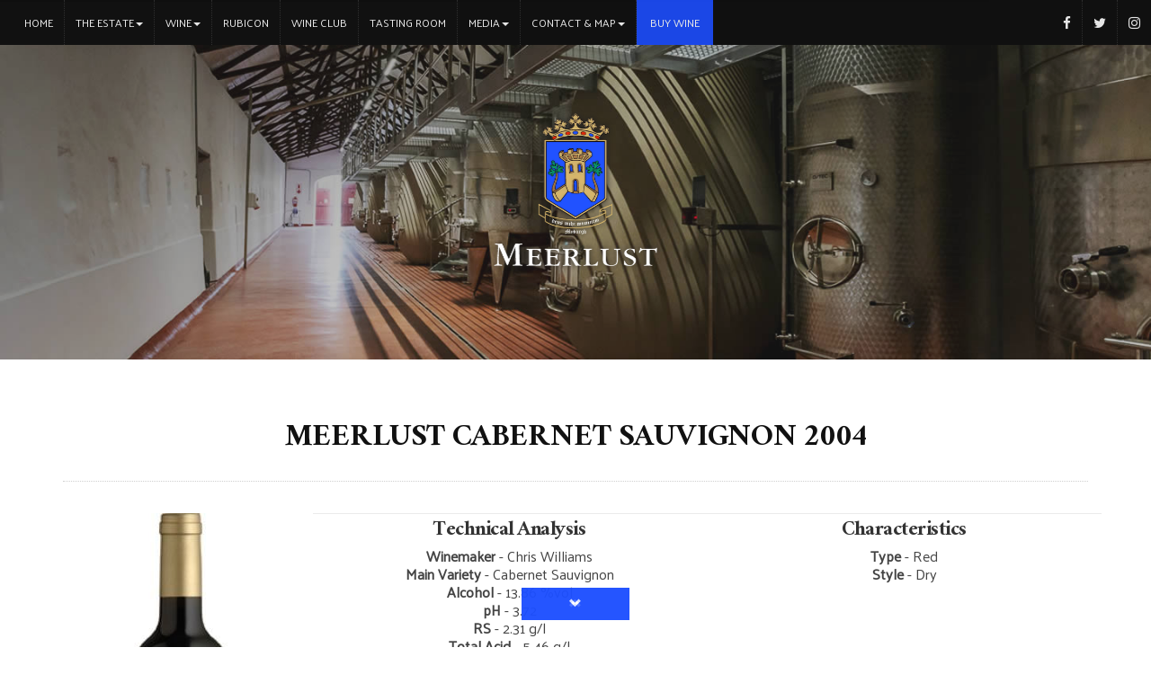

--- FILE ---
content_type: text/html; charset=utf-8
request_url: https://www.meerlust.co.za/Wine.aspx?WINEID=17142&CLIENTID=1144
body_size: 7474
content:




<!doctype html>
<html xmlns="http://www.w3.org/1999/xhtml" xml:lang="en" > 
<head>

        <meta charset="utf-8">
        <meta http-equiv="x-ua-compatible" content="ie=edge">     
        <meta name="viewport" content="width=device-width, initial-scale=1">

        
        <script src="//cdnjs.cloudflare.com/ajax/libs/pace/1.2.4/pace.min.js" type="text/javascript"></script>
        <link href="//cdnjs.cloudflare.com/ajax/libs/pace/1.2.4/themes/black/pace-theme-minimal.min.css" rel="stylesheet" />

        
        <script src="//code.jquery.com/jquery-2.1.1.min.js" type="text/javascript"></script>
       
        <script>window.jQuery || document.write('<script src="//cdn.wine.co.za/jquery/jquery-1.11.3.min.js"><\/script>')</script>

        
        <script src="//maxcdn.bootstrapcdn.com/bootstrap/3.3.5/js/bootstrap.min.js" type="text/javascript"></script>
        
        <script>$.fn.modal || document.write('<script src="//cdn.wine.co.za/bootstrap/3.3.5/js/bootstrap.min.js"><\/script>')</script>
        <link href="//maxcdn.bootstrapcdn.com/bootstrap/3.3.5/css/bootstrap.min.css" rel="stylesheet" />

        
        


        

        <link rel="stylesheet" href="https://cdnjs.cloudflare.com/ajax/libs/font-awesome/4.7.0/css/font-awesome.min.css">


        <link rel="stylesheet" href="//services.wine.co.za/cdn/css/main.css"> 
        <link rel="stylesheet" href="//cdnjs.cloudflare.com/ajax/libs/normalize/3.0.3/normalize.min.css">
         <!--[if lt IE 8]>
                    <p class="browserupgrade">You are using an <strong>outdated</strong> browser. Please <a href="http://browsehappy.com/">upgrade your browser</a> to improve your experience.</p>
                <![endif]-->


        
		<link rel="stylesheet" href="/modules/prettyPhoto2016.css" type="text/css" media="screen" title="prettyPhoto main stylesheet" />
		<script src="/modules/jquery.prettyPhoto.js" type="text/javascript"></script>

<meta name="viewport" content="width=device-width, user-scalable=no" /><link rel="alternate" type="application/rss+xml" title="Sitemap" href="/client/1144/sitemap.xml" /><link rel="shortcut icon" type="image/x-icon" href="Client/1144/images/favicon.ico" /><link href="/client/1144/styles.CSS" rel="stylesheet" type="text/css" media="screen" /><link href="https://maxcdn.bootstrapcdn.com/font-awesome/4.6.3/css/font-awesome.min.css" rel="stylesheet" /><link rel="stylesheet" href="/client/1144/vegas/vegas.min.css" />
    <script src="/client/1144/vegas/vegas.min.js"></script>

    <!-- Global site tag (gtag.js) - Google Analytics -->

    <script id="mcjs">!function (c, h, i, m, p) { m = c.createElement(h), p = c.getElementsByTagName(h)[0], m.async = 1, m.src = i, p.parentNode.insertBefore(m, p) }(document, "script", "https://chimpstatic.com/mcjs-connected/js/users/a68aab14876f3d79e44699958/cdce93cfdf6643c0e0105eded.js");</script>


    <script async src="https://www.googletagmanager.com/gtag/js?id=UA-45421043-1"></script>
    <script>
        window.dataLayer = window.dataLayer || [];
        function gtag() { dataLayer.push(arguments); }
        gtag('js', new Date());

        gtag('config', 'UA-45421043-1');
    </script>


<title>
	Meerlust Cabernet Sauvignon 2004 | Meerlust Estate
</title><meta name="description" content="The wine has a deep, opaque plum-black appearance, very bright and youthful. The nose exhibits lifted cassis, plum and mineral notes with intense stony and graphite aromas. The palate is full yet elegant where the bouquet follows through and the intensity of fruit is balanced by a vibrant acidity and sleek, polished tannins. The palate is lingering and finishes clean with lingering dark fruit flavours." /><meta name="keywords" content="Meerlust Cabernet Sauvignon 2004 2004 Chris Williams Cabernet Sauvignon Red Dry   Cork Bottle Stellenbosch" /></head>
<body>

        

<div style="min-height: 50px; background-color: #111; ">
            <nav class="navbar navbar-default">
                <!-- Brand and toggle get grouped for better mobile display -->
                <div class="navbar-header">
                    <button type="button" class="navbar-toggle collapsed" data-toggle="collapse" data-target="#bs-example-navbar-collapse-1" aria-expanded="false">
                    <span class="sr-only">Toggle navigation</span>
                    <span class="icon-bar"></span>
                    <span class="icon-bar"></span>
                    <span class="icon-bar"></span>
                    </button>
                    <a class="navbar-brand" href="/default.aspx?CLIENTID=1144"><img src="/client/1144/images/meerlust_logo_small.png"  border="0" class="img-responsive" /></a>
                </div>

                <!-- Collect the nav links, forms, and other content for toggling -->
                <div class="collapse navbar-collapse" id="bs-example-navbar-collapse-1">
                    <ul class="nav navbar-nav">
                    <li><a href="/default.aspx?CLIENTID=1144">Home<span class="sr-only">(current)</span></a></li>
                    <li class="dropdown">
                        <a href="#" class="dropdown-toggle" data-toggle="dropdown" role="button" aria-haspopup="true" aria-expanded="false">The Estate<span class="caret"></span></a>
                        <ul class="dropdown-menu">
                            <li><a href="/Page.aspx?PAGEID=2778&Type=About&CLIENTID=1144">Overview</a></li>
                            <li><a href="/Page.aspx?PAGEID=2779&Type=About&CLIENTID=1144">The Cellar</a></li>
                            <li><a href="/Page.aspx?PAGEID=2780&Type=About&CLIENTID=1144">Soils & Vineyards</a></li>
                            <li><a href="/Page.aspx?PAGEID=2781&Type=About&CLIENTID=1144">Milestones</a></li>
                            <li><a href="/Page.aspx?PAGEID=2786&CLIENTID=1144&Title=The People">The People</a></li>
                            <li><a href="/Page.aspx?PAGEID=2785&CLIENTID=1144">Social Responsibility</a></li>
                        </ul>
                    </li>
                    <li class="dropdown">
                        <a href="#" class="dropdown-toggle" data-toggle="dropdown" role="button" aria-haspopup="true" aria-expanded="false">Wine<span class="caret"></span></a>
                        <ul class="dropdown-menu">
                            <li><a href="/WineBrandList.aspx?BRANDID=1236&CLIENTID=1144&Title=Red Wines">Red Wines</a></li>
                            <li><a href="/WineBrandList.aspx?BRANDID=1237&CLIENTID=1144&Title=White Wines">White Wines</a></li>
                            <li role="separator" class="divider"></li>
                            <li><a href="/accolades.aspx?CLIENTID=1144&title=ACCOLADES%C2%A0%C2%A0">Accolades</a></li>
                            <li role="separator" class="divider"></li>
                            <li><a href="https://shop.meerlust.co.za/">Buy Wine (South Africa)</a></li>
                            <li><a href="https://capreo.com/en/wine-estates/meerlust/" target="_blank">Buy Wine (Europe)</a></li>
                            <li><a href="https://southernwines.com/meerlust-estate/" target="_blank">Buy Wine (USA)</a></li>
                            <li><a href="/AgentList.aspx?CLIENTID=1144&Title=Distributors%C2%A0%C2%A0">Our Distributors</a></li>
                        </ul>
                    </li>
                    <li><a href="/PageList2col.aspx?CLIENTID=1144&Type=rubicon&Title=Rubicon%C2%A0%C2%A0">Rubicon</a></li>
                    <li><a href="https://shop.meerlust.co.za/index.php?route=account/login">Wine Club</a></li>
                    <li><a href="/Taste.aspx?CLIENTID=1144&TASTEID=805">Tasting Room</a></li>

                    <li class="dropdown">
                        <a href="#" class="dropdown-toggle" data-toggle="dropdown" role="button" aria-haspopup="true" aria-expanded="false">Media<span class="caret"></span></a>
                            <ul class="dropdown-menu">
                            <li><a href="/NewsList2col.aspx?CLIENTID=1144">News</a></li>
                            <li><a href="/EventList.aspx?CLIENTID=1144">Events</a></li>
                            <li><a href="/GalleryList.aspx?CLIENTID=1144">Gallery</a></li>
                            <li><a href="/videolist.aspx?CLIENTID=1144">Videos</a></li>
                            <li role="separator" class="divider"></li>
                            <li><a href="/client/1144/MeerlustBrochure" target="_blank">Our Brochure</a></li>
                        </ul>
                    </li>
                    <li class="dropdown">
                        <a href="#" class="dropdown-toggle" data-toggle="dropdown" role="button" aria-haspopup="true" aria-expanded="false">Contact & Map<span class="caret"></span></a>
                            <ul class="dropdown-menu">
                            <li><a href="/ContactList.aspx?CLIENTID=1144&Title=Contact us">Contact Us</a></li>
                            <li><a href="/Map.aspx?CLIENTID=1144&Title=Map and Directions">Map & Directions</a></li>
                        </ul>
                    </li>
                    <li><a href="https://shop.meerlust.co.za/" style="background-color: #1D4FFF;">&nbsp;Buy Wine&nbsp;</a></li>

                    </ul>
                    <ul class="nav  navbar-nav navbar-right">
                    <li><a href="https://www.facebook.com/people/Meerlust-Wine/100063703623855/" target="_blank"><i class="fa fa-facebook" aria-hidden="true"></i></a></li>
                    <li><a href="https://twitter.com/MeerlustWine" target="_blank"><i class="fa fa-twitter" aria-hidden="true"></i></a></li>
                    <li><a href="https://instagram.com/meerlustwine_estate" target="_blank"><i class="fa fa-instagram" aria-hidden="true"></i></a></li>
                    </ul>
                </div><!-- /.navbar-collapse -->
            </nav>
            
</div>


<a id="scroll-to-bottom" href="#" class="btn btn-primary btn-lg scroll-to-bottom" role="button" ><span class="glyphicon glyphicon-chevron-down"></span></a>


<div id="ctl00_bg_image">
    <div id="image" class="img_responsive">



        <div class="container" align="center" style="padding-bottom: 40px;">
            <a href="/default.aspx?CLIENTID=1144"><img src="/client/1144/images/Meerlust_Logo.png"  border="0" class="mainlogo img-responsive centered" /></a>

        </div>

    </div>
</div>





        <div class="container">

                <div style="clear: both;"></div>
		        <div id="content_main">
			        <div class="row">
        			        
        	                
        	                
					        
        			        
<link rel="stylesheet" href="/scripts/lazyYT.css"/>

<style>
    .soldout {
        background-color: #d30000;
        padding: 3px 15px;
        color: #fff;
        font-size: 1.2em;
        margin-bottom: 15px;
        width: 150px;
    }
    .img-responsive>img {
        max-width: 100%;
        display: inline-block;
        height: auto;
    }
</style>


<div class="col-md-12 col-sm-12 col-xs-12" >

	        <div class="breadcrumb"><a href='/winelist.aspx?CLIENTID=1144&Archive=' title='go back to list'>&laquo; go back</a></div>
	        <h1 class="content_subheader" itemscope itemtype="http://schema.org/Product">
                <span itemprop="name"><span id="ctl00_Main_lit_WineName">Meerlust Cabernet Sauvignon 2004</span></span>
            </h1>

	
            <div class="row">
				<div class="col-md-3 col-sm-3 col-xs-12">
                    <a id="ctl00_Main_WineImage" title="Meerlust Cabernet Sauvignon 2004" class="PageMainImage img-responsive text-center" href="//images.wine.co.za/GetWineImage.ashx?IMAGEID=243185&amp;ImageSize=large"><img title="Meerlust Cabernet Sauvignon 2004" src="//images.wine.co.za/GetWineImage.ashx?IMAGEID=243185&amp;ImageSize=medium" alt="Meerlust Cabernet Sauvignon 2004" /></a>
                    <br /><br />
                    

                    <a id="ctl00_Main_href_PrintPDF" class="btn btn-default" href="/wine_PDF.aspx?WINEID=17142" target="_blank"><i class='fa fa-file-pdf-o' aria-hidden='true'></i>&nbsp;&nbsp;DOWNLOAD PDF</a> 

                     
                    <br /><br /><br />
				</div>

				<div class="col-md-9 col-sm-9 col-xs-12">
            
                       
	
                        <!-- Technical Analysis -->
	                    <div class="row box_shaded">
		                     <div class="col-md-6 col-sm-6 col-xs-12">

		 	                            <h4 class="list_title" align="center" style="text-align: center; margin-bottom: 7px;">Technical Analysis</h4>

				                         <div id="ctl00_Main_pnl_WineMaker">
	
                                               <div itemscope itemtype="http://schema.org/Person">
                       		                        <strong>Winemaker</strong><span itemprop="winemaker"> - Chris Williams</span>
                                               </div>
				                         
</div>

				                         <div id="ctl00_Main_pnl_Variety">
	
                                                   <strong>Main Variety</strong> - Cabernet Sauvignon
				                         
</div>

				                         <div id="ctl00_Main_pnl_Alcohol">
	
                                                   <strong>Alcohol</strong> - 13.86&nbsp;%vol 
				                         
</div>

				                         <div id="ctl00_Main_pnl_pH">
	
                                                   <strong>pH</strong> - 3.72
				                         
</div>

				                         <div id="ctl00_Main_pnl_ResidualSugar">
	
                                                   <strong>RS</strong> - 2.31 g/l 
				                         
</div>

				                         <div id="ctl00_Main_pnl_TA">
	
                                                   <strong>Total Acid</strong> - 5.46 g/l 
				                         
</div>
				                         

				                         
				                         
				                         <div id="ctl00_Main_pnl_WORegion">
	
                                                   <strong>Appellation</strong> - Stellenbosch
				                         
</div>

		                         </div>
		                         <div class="col-md-6 col-sm-6 col-xs-12">
		 	                        <h4 class="list_title" align="center" style="text-align: center; margin-bottom: 7px;">Characteristics</h4>

				                         <div id="ctl00_Main_pnl_WineType">
	
                                                   <strong>Type</strong> - Red
				                         
</div>

				                         <div id="ctl00_Main_pnl_WineStyle">
	
                                                   <strong>Style</strong> - Dry
				                         
</div>

				                         

				                         

				                         

				                         

				                         

				                         

		                         </div>
	                    </div>

	                    <br />
	                    <div itemscope itemtype="http://schema.org/Product">
    	                    <span itemprop="description">
                                  

                                  <div id="ctl00_Main_Pnl_TastingNotes">
	
                                      <br />
	                                   <h4 class="list_title">Tasting Notes</h4>
	                                   <div class="body">The wine has a deep, opaque plum-black appearance, very bright and youthful. The nose exhibits lifted cassis, plum and mineral notes with intense stony and graphite aromas. The palate is full yet elegant where the bouquet follows through and the intensity of fruit is balanced by a vibrant acidity and sleek, polished tannins. The palate is lingering and finishes clean with lingering dark fruit flavours. Elegant, well structured wine with a long lingering finish. </div>
                                  
</div>

                                  <div id="ctl00_Main_Pnl_Ageing">
	
                                      <br />
	                                   <h4 class="list_title">Ageing Potential</h4>
	                                   <div class="body">Although approachable now the Cabernet Sauvignon 2004 will be best from 6 - 18 years from vintage. 
</div>
                                  
</div>

                                  <div id="ctl00_Main_Pnl_BlendPercent">
	
                                      <br />
	                                   <h4 class="list_title">Blend Information</h4>
	                                   <div class="body">100% Cabernet Sauvignon</div>
                                  
</div>

                                  <div id="ctl00_Main_Pnl_FoodSuggest">
	
                                      <br />
	                                   <h4 class="list_title">Food Suggestions</h4>
	                                   <div class="body">Roast meat and game. Ideally served at 18Âº - 20Âº C.
</div>
                                  
</div>

                                  <div id="ctl00_Main_Pnl_Vineyard">
	
                                      <br />
	                                   <h4 class="list_title">In The Vineyard</h4>
	                                   <div class="body">The Meerlust Cabernet Sauvignon 2004 was vinified from selected fruit from a low-yielding single vineyard of Cabernet planted in 1994. The vines are densely planted on gravelly, low vigour Vilafontes and Dundee soil. The vineyard was selected for the purity of fruit flavours and intense mineral and savoury notes.  </div>
                                  
</div>

                                  <div id="ctl00_Main_Pnl_Harvest">
	
                                      <br />
	                                   <h4 class="list_title">About The Harvest</h4>
	                                   <div class="body">Hand picked.
</div>
                                  
</div>
  
                                  

                                  
                          </span>
                        </div>


                        <br />
                        <!-- WINE VIDEO -->			
                        


                        <!--Old vintages -->
                        <br />
                        <h4 class="list_title">Other Vintages</h4>
                        <div class="col-md-5 col-sm-5 col-xs-5">

                        </div>
                            <table class="table table-striped table-responsive grey_small" style="text-align: left;">
	                            <thead>
                                    <tr>
                                        <th>Wine</th>
                                        <th>Wine Maker</th>
                                        <th>Main Variety</th>
                                    </tr>
	                            </thead>
                                <tbody>
                                     
		                                  <tr>
			                                <td> 
			                                  <a href='/Wine.aspx?WINEID=50397&CLIENTID=1144' class="textbox_green"> 
			                                  <strong>Meerlust Cabernet Sauvignon 2020</strong></a> </td>
			                                <td>Altus Treurnicht</td>
			                                <td>Cabernet Sauvignon</td>
		                                  </tr>
		                                 
		                                  <tr>
			                                <td> 
			                                  <a href='/Wine.aspx?WINEID=49712&CLIENTID=1144' class="textbox_green"> 
			                                  <strong>Meerlust Cabernet Sauvignon 2019</strong></a> </td>
			                                <td>Chris Williams</td>
			                                <td>Cabernet Sauvignon</td>
		                                  </tr>
		                                 
		                                  <tr>
			                                <td> 
			                                  <a href='/Wine.aspx?WINEID=48800&CLIENTID=1144' class="textbox_green"> 
			                                  <strong>Meerlust Cabernet Sauvignon 2018</strong></a> </td>
			                                <td>Chris Williams</td>
			                                <td>Cabernet Sauvignon</td>
		                                  </tr>
		                                 
		                                  <tr>
			                                <td> 
			                                  <a href='/Wine.aspx?WINEID=47383&CLIENTID=1144' class="textbox_green"> 
			                                  <strong>Meerlust Cabernet Sauvignon 2017</strong></a> </td>
			                                <td>Chris Williams</td>
			                                <td>Cabernet Sauvignon</td>
		                                  </tr>
		                                 
		                                  <tr>
			                                <td> 
			                                  <a href='/Wine.aspx?WINEID=45451&CLIENTID=1144' class="textbox_green"> 
			                                  <strong>Meerlust Cabernet Sauvignon 2016</strong></a> </td>
			                                <td>Chris Williams</td>
			                                <td>Cabernet Sauvignon</td>
		                                  </tr>
		                                 
		                                  <tr>
			                                <td> 
			                                  <a href='/Wine.aspx?WINEID=45624&CLIENTID=1144' class="textbox_green"> 
			                                  <strong>Meerlust Cabernet Sauvignon Magnum Gift Pack</strong></a> </td>
			                                <td>Chris Williams</td>
			                                <td>Cabernet Sauvignon</td>
		                                  </tr>
		                                 
		                                  <tr>
			                                <td> 
			                                  <a href='/Wine.aspx?WINEID=44355&CLIENTID=1144' class="textbox_green"> 
			                                  <strong>Meerlust Cabernet Sauvignon 2015</strong></a> </td>
			                                <td>Chris Williams</td>
			                                <td>Cabernet Sauvignon</td>
		                                  </tr>
		                                 
		                                  <tr>
			                                <td> 
			                                  <a href='/Wine.aspx?WINEID=42221&CLIENTID=1144' class="textbox_green"> 
			                                  <strong>Meerlust Cabernet Sauvignon 2014</strong></a> </td>
			                                <td>Chris Williams</td>
			                                <td>Cabernet Sauvignon</td>
		                                  </tr>
		                                 
		                                  <tr>
			                                <td> 
			                                  <a href='/Wine.aspx?WINEID=39781&CLIENTID=1144' class="textbox_green"> 
			                                  <strong>Meerlust Cabernet Sauvignon 2013</strong></a> </td>
			                                <td>Chris Williams</td>
			                                <td>Cabernet Sauvignon</td>
		                                  </tr>
		                                 
		                                  <tr>
			                                <td> 
			                                  <a href='/Wine.aspx?WINEID=37007&CLIENTID=1144' class="textbox_green"> 
			                                  <strong>Meerlust Cabernet Sauvignon 2012</strong></a> </td>
			                                <td>Chris Williams</td>
			                                <td>Cabernet Sauvignon</td>
		                                  </tr>
		                                 
		                                  <tr>
			                                <td> 
			                                  <a href='/Wine.aspx?WINEID=35213&CLIENTID=1144' class="textbox_green"> 
			                                  <strong>Meerlust Cabernet Sauvignon 2011</strong></a> </td>
			                                <td>Chris Williams</td>
			                                <td>Cabernet Sauvignon</td>
		                                  </tr>
		                                 
		                                  <tr>
			                                <td> 
			                                  <a href='/Wine.aspx?WINEID=32749&CLIENTID=1144' class="textbox_green"> 
			                                  <strong>Meerlust Cabernet Sauvignon 2010</strong></a> </td>
			                                <td>Chris Williams</td>
			                                <td>Cabernet Sauvignon</td>
		                                  </tr>
		                                 
		                                  <tr>
			                                <td> 
			                                  <a href='/Wine.aspx?WINEID=27875&CLIENTID=1144' class="textbox_green"> 
			                                  <strong>Meerlust Cabernet Sauvignon 2009</strong></a> </td>
			                                <td>Chris Williams</td>
			                                <td>Cabernet Sauvignon</td>
		                                  </tr>
		                                 
		                                  <tr>
			                                <td> 
			                                  <a href='/Wine.aspx?WINEID=17142&CLIENTID=1144' class="textbox_green"> 
			                                  <strong>Meerlust Cabernet Sauvignon 2004</strong></a> </td>
			                                <td>Chris Williams</td>
			                                <td>Cabernet Sauvignon</td>
		                                  </tr>
		                                 
		                                  <tr>
			                                <td> 
			                                  <a href='/Wine.aspx?WINEID=37837&CLIENTID=1144' class="textbox_green"> 
			                                  <strong>Meerlust Cabernet Sauvignon Collector's Tin 750ml</strong></a> </td>
			                                <td>Chris Williams</td>
			                                <td>Cabernet Sauvignon</td>
		                                  </tr>
		                                
                                </tbody>  
                            </table>
                        <!--Old vintages end -->			


				</div>
            </div>

        <script src="/scripts/lazyYT.js"></script>
        <script type="text/javascript">
            $(document).ready(function () {
                $('.js-lazyYT').lazyYT();
            });
        </script>

</div>

			        </div>
		        </div>
        </div>


        <a id="back-to-top" href="#" class="btn btn-primary btn-lg back-to-top" role="button" ><span class="glyphicon glyphicon-chevron-up"></span></a>


<div class="address_bar" >
        <div class="container">

                <div class="row">

		                

                        <div class="social_bar text-center">
                            <a href="https://www.facebook.com/people/Meerlust-Wine/100063703623855/" target="_blank"><i class="fa fa-facebook" aria-hidden="true"></i></a>
                            <a href="https://twitter.com/MeerlustWine" target="_blank"><i class="fa fa-twitter" aria-hidden="true"></i></a>
                            <a href="https://instagram.com/meerlustwine " target="_blank"><i class="fa fa-instagram" aria-hidden="true"></i></a>
                        </div>
                        <hr />

                        <div class="col-md-5 col-sm-4 col-xs-12" id="address_logo">
                                <a href="default.aspx?CLIENTID=1144"><img src="/client/1144/images/meerlust_logo_small.png"  border="0"  /></a>
                        </div>

                        <div class="col-md-7 col-sm-8 col-xs-12" id="contact_box" itemscope itemtype="http://schema.org/Winery">

	                        <span itemprop="telephone"><i class="fa fa-phone" aria-hidden="true"></i>&nbsp;&nbsp;+27.218433587</span>&nbsp;&nbsp;&nbsp;&nbsp;
	                        <span itemprop="faxNumber"><i class="fa fa-fax" aria-hidden="true"></i>&nbsp;&nbsp;+27.218433274</span>&nbsp;&nbsp;&nbsp;&nbsp;
	                        <i class="fa fa-envelope" aria-hidden="true"></i>&nbsp;&nbsp;<a href="/eMail-Query.aspx?CLIENTID=1144&eMail=shop@meerlust.co.za&Name=Meerlust Wine Estate">shop@meerlust.co.za</a>
                            <br />
                            Meerlust Estate Baden Powell Drive P.O. Box 7121 , Stellenbosch, 7599, South Africa

		                    
                        </div>

                </div>

        </div>
</div>


    <script>

        $(function () {
            $('#image').vegas({
                delay: 8500,
                shuffle: true,
                timer: false,
                transitionDuration: 3000,
                slides: [
                    { src: "/client/1144/images/header/image1.jpg" },
                    { src: "/client/1144/images/header/image2.jpg" },
                    { src: "/client/1144/images/header/image3.jpg" },
                    { src: "/client/1144/images/header/image4.jpg" },
                    { src: "/client/1144/images/header/image5.jpg" },
                    { src: "/client/1144/images/header/image6.jpg" },
                    { src: "/client/1144/images/header/image7.jpg" },
                    { src: "/client/1144/images/header/image8.jpg" }
                ]
            });
        });


        $(document).ready(function () {
            $(window).scroll(function () {
                if ($(this).scrollTop() > 50) {
                    $('#back-to-top').fadeIn();
                    $('#scroll-to-bottom').fadeOut();
                } else {
                    $('#back-to-top').fadeOut();
                    $('#scroll-to-bottom').fadeIn();
                }
            });
            // scroll body to 0px on click
            $('#back-to-top').click(function () {
                $('#back-to-top').tooltip('hide');
                $('body,html').animate({
                    scrollTop: 0
                }, 1500);
                return false;
            });

            $('#back-to-top').tooltip('show');

            // scroll body to bottom of page on click
            $('#scroll-to-bottom').click(function () {
                $('#scroll-to-bottom').tooltip('hide');
                $('body,html').animate({
                    scrollTop: (0, document.body.scrollHeight)
                }, 1500);
                return false;
            });

        });
</script>

</body>
</html>



--- FILE ---
content_type: text/css
request_url: https://www.meerlust.co.za/client/1144/styles.CSS
body_size: 4693
content:
@import url(https://fonts.googleapis.com/css?family=Palanquin|Lato:300,700|Ramaraja);

/* Mailchimp CSS Start */
#mc_embed_signup form {
    padding: 0 !important;
}
@media (max-width: 769px) {
    #mc_embed_signup form {
        padding: 30px 10px !important;
    }
}
/* Mailchimp CSS End */


.main_bg_image {
  height:100% !important;

}
.main_bg_image #image {
    height: 100vh !important;
}
.main_bg_image .mainlogo {
    top: 40%;
    height: initial;
}

#image {
    height: 350px;
    z-index: -9999;
}
.header {
}
.navbar-brand {display: none;}
.mainlogo {
    text-shadow: 0 0 3px #222;
    filter: drop-shadow(0px 0px 3px #222);
  position: absolute;
  top: 46%;
  left: 50%;
  /* bring your own prefixes */
  transform: translate(-50%, -50%);
  height: 170px;

}
#address_logo {text-align: right; padding: 15px 55px 0 0;}

.homepage_intro, .page_intro {
    color: #333;
    margin-bottom: 50px;
    font-weight: 300;
    text-align: center;
}

.home_box {
    text-align: center;
    padding: 0;
}

hr {
width: 50%;
margin-left: auto;
margin-right: auto;
height: 1px;
padding: 0;
background-color: #666;
border:none
}

hr.seperator {
    width: 100%;
    height: 1px;
    padding: 0;
    margin: 30px 0;
    border-top: 1px dotted #cfcfcf;
    background: #fff;
}

.pnl_intro_box {
    padding: 0;
    margin-bottom: 30px;
}

.welcome_homepage_box {
    padding-top: 100px;
    padding-bottom: 100px;
}

.homepage_box {
    background: #111;
    padding: 60px 20px 30px 20px;
    color: #fff;
    text-align: center;
    min-height: 250px;
    background-repeat:no-repeat;
    background-size: cover;
    background-position: center;
    text-shadow: 1px 1px 3px #000;
}
.homepage_box:hover {
    background-image: none !important;
}
a>.homepage_box:hover {
    text-decoration: none;
}
a>.homepage_box>.button_subheader>hr {
    background: #fff;
    height: 1px;
}
.homepage_box .button_header {
    color: #fff;
    margin-bottom: 0px;
    padding: 0;
    font-weight: 300;
    letter-spacing:1px;
    text-decoration: none;
    font-size: 2.1em;
    line-height: 25px;
}
.homepage_box .button_subheader {
    font-size: 0.95em;
}

@media (min-width: 769px) {
    .mainlogo {text-align: center;}
    .dropdown-menu .divider {
        height: 1px;
        margin: 6px 15px;
        overflow: hidden;
        background-color: #666;
    }

}



@media (max-width: 560px) {

    .mainlogo {text-align: center; max-width:260px;}
    .main_bg_image .mainlogo { }

        @media screen and (orientation: portrait) {
            .main_bg_image .mainlogo {}
        }

        @media screen and (orientation: landscape) {
            .main_bg_image .mainlogo {height: 140px !important;}
            .main_bg_image #image {
                height: 90vh !important;
            }
            .scroll-to-bottom, .back-to-top {
                bottom: 5px !important;
                left: 50%;
                margin-left: -60px;
                z-index: 1000;
                width: 120px;
            }
        }

    h3 {
        font-size: 1.3em !important;
        line-height: 17px !important;
        margin-top: 0px !important;
    }
    .content_header {font-size: 2.2em !important; line-height: 26px !important; margin-bottom: 35px; padding-bottom:25px;}
    .homepage_box .button_header {
        font-size: 2em !important;
    }


}

.navbar {
    min-height: 50px;
    margin: 0px;
    border: 0;
    border-radius: 0px;
    z-index: 9999;
}

.navbar-right>li>a {
    font-size: 0.95em !important;
}

.navbar-default {
    background-color: #111;
    opacity: 0.9;
    left:0;
    right:0;
    text-align: center;
    margin-left: auto; 
    margin-right: auto; 
    max-width: 1300px;
}

.navbar-default .navbar-collapse, .navbar-default .navbar-form {
    border: 0;
}
.navbar-default .navbar-nav>li {
    border-left: 1px dotted #333;
}
.navbar-default .navbar-nav>li:first-child {
    border-left: 0px dotted #333;
}

.navbar-default .navbar-nav>li>a {
    color: #fff;
    text-transform: uppercase;
    font-family: 'Palanquin', sans-serif;
    font-size: 0.78em;
    padding: 15px 12px;
    font-weight: 400;
}
.navbar-default .navbar-nav>li>a:hover  {
    color: #D3B16A;
}
.navbar-default .navbar-nav>.active>a, .navbar-default .navbar-nav>.active>a:focus, .navbar-default .navbar-nav>.active>a:hover {
    color: #fff;
    background-color: #414141;
}
.navbar-default .navbar-nav>.open>a, .navbar-default .navbar-nav>.open>a:focus, .navbar-default .navbar-nav>.open>a:hover {
    color: #fff;
    background-color: #414141;
}
.navbar-default .navbar-toggle .icon-bar {
    background-color: #fff;
}
.navbar-default .navbar-toggle {
    border-color: #555;
}
.navbar-default .navbar-toggle:hover, .navbar-default .navbar-toggle:focus {
  background-color: #D3B16A;
  border-color: #D3B16A;
}
.dropdown-menu {
    position: absolute;
    top: 100%;
    left: 0;
    z-index: 1000;
    display: none;
    float: left;
    min-width: 160px;
    padding: 7px 0;
    margin: 2px 0 0;
    text-align: left;
    list-style: none;
    background-color: #343434;
    -webkit-background-clip: padding-box;
    background-clip: padding-box;
    border: 1px solid rgba(0,0,0,.15);
    border-radius: 4px;
    -webkit-box-shadow: 0 6px 12px rgba(0,0,0,.175);
    box-shadow: 0 6px 12px rgba(0,0,0,.175);
}
.dropdown-menu>li>a {
    display: block;
    padding: 7px 20px;
    clear: both;
    line-height: 1.42857143;
    color: #fff;
    white-space: nowrap;
    text-transform: uppercase;
    font-family: 'Palanquin', sans-serif;
    font-size: 0.82em;
}
.dropdown-menu>li>a:focus, .dropdown-menu>li>a:hover {
    color: #D3B16A;
    text-decoration: none;
    background-color: #353535;
}

.address_bar {
    background-color: #111;
    padding-bottom: 90px;
    padding-top: 30px;
    text-align: center;
}
.address_bar hr {
    width: 35%;
    margin-left: auto;
    margin-right: auto;
    background-color: #333;
}

.social_bar a, .social_bar a:visited {
    font-weight: 300;
    font-family: 'Ramaraja', serif;
    font-size: 1.5em;
    letter-spacing: 1.3px;
    padding: 8px 13px;
    display: inline-block;
    color: #B59353;
}
.social_bar a:hover {
    color: #fff;
}

@media (max-width: 991px) {
    .navbar-default .navbar-nav>li>a {
        padding: 15px 7px;
        font-size: 0.7em;
    }
    #scroll-to-bottom {
        /*display: none !important;*/
    }
    .list_box_fixheight {max-height: initial !important; height: initial !important;}
}

@media (max-width: 767px) {
    body{margin-top: 0px !important;}

    @media screen and (orientation: landscape) {
        .main_bg_image .mainlogo {height: 200px; }
        .main_bg_image #image {height: 100vh !important; }
    }

    #address_logo {text-align: center !important; padding: 15px 0px 0 0;}
    #contact_box {text-align: center !important;}

    #image {
        height: 280px !important;
        z-index: -9999;
    }

    .navbar {
        margin-top: 0 !important;
    }
    .navbar-default {
        position: fixed !important;
        opacity: 0.95;
    }
    .navbar-default .navbar-nav > li > a {
        text-align: center;
        font-size: 0.78em;
        padding: 8px 12px;
    }

    .navbar-right > li {
        position: relative;
        display: inline-block;

    }

    .navbar-nav .open .dropdown-menu {
        background-color: #1f1f1f;
    }
    .navbar-nav .open .dropdown-menu .dropdown-header, .navbar-nav .open .dropdown-menu > li > a {
        padding: 5px 25px 5px 25px;
    }
    .navbar-default .navbar-nav .open .dropdown-menu>li>a {
        border-bottom: 1px solid #101010;
        color: #dbd9d9;
        text-align: center;
        font-family: 'Palanquin', sans-serif;
        font-size: 0.82em;
        padding: 6px 15px;
    }
    .navbar-default .navbar-nav .open .dropdown-menu>li:last-child {
        border-bottom: 0px solid #1d1d1d;
    }
    .navbar-default .navbar-nav .open .dropdown-menu>li>a:focus, .navbar-default .navbar-nav .open .dropdown-menu>li>a:hover {
        color: #D3B16A;
    }

    .navbar-brand {
        padding: 0;
    }

    .dropdown-menu .divider {
        display: none;
    }


    .homepage_intro, .page_intro {
        padding-left: 10px; 
        padding-right: 10px; 
    }

}


.scroll-to-bottom, .back-to-top {
    cursor: pointer;
    display: block;
    position: fixed;
    bottom: 30px;
    left: 50%;
    margin-left: -60px;
    z-index: 1000;
    width: 120px;
}
.scroll-to-bottom {z-index: 9999;}

.btn {
    border-radius: 0px;
    font-family:'Lato', sans-serif;
    font-weight: 700;
    font-size: 14px;
    text-transform: uppercase;
    padding: 8px 20px;
}

.btn-default {
    color: #fff;
    background-color: #000;
    border-color: #000;
}
    .btn-default:hover, .btn-default:active, .btn-default:focus.btn-default:visited {
        color: #fff;
        background-color: #555;
        border-color: #555;
    }

.btn-primary {
    color: #fff !important;
    background-color: #1D4FFF;
    border-color: #1D4FFF;
    opacity: 0.8; filter: alpha(opacity=80);
}
.btn-primary:hover, .btn-primary:active, .btn-primary:focus {
    color: #222 !important;
    background-color: #fff;
    border-color: #999;
}
/*

DO NOT CHANGE ANY OF THE STYLE NAMES IN THE SECTION BELOW
Only the CSS style properties can be changed according to the websites LOOK/FEEL

*/
html {}
body{margin: 0 ; padding: 0; font-family: 'Palanquin', Arial, sans-serif; font-weight: 300; font-size: 1em; line-height: 1.3em; color: #444; }
#content_main{ text-align: center; max-width: 1200px; padding-bottom: 60px; padding-top: 60px; margin: 0px;}

img.PageMainImage {
    text-align: center;
        margin: 0 auto 20px auto;
}

.control-label {text-align: left !important;}


h1, h2, h3, h4 {
    text-align: center; 
    color: #111; 
    font-family: 'Ramaraja', serif; 
    font-weight:300; 
    vertical-align: middle;
    text-transform:uppercase;
}

h1 {font-size: 3.3em; line-height: 50px; margin-bottom: 30px;}
h2 {font-size: 2.4em; line-height: 35px; margin-bottom: 15px;}
h3 {font-size: 1.9em; line-height: 25px; margin-bottom: 5px;}
h4 {font-size: 1.4em;}

.form {clip:  rect(0px,0px,0px,0px); margin: 0px; padding: 3px 0px 0px;}
form {margin: 0px;	padding: 0px;}
a {	color: #B59353 ; text-decoration: none; font-weight: 600;}
a:hover {color: #000; text-decoration: none;}
a:visited {color: #B59353;}
a:active {color: #B59353;}
td, th {font-size: 12px; line-height: 17px; color: #666;}



/* PAGE CONTENT */
#contact_box {margin:0; padding: 15px 0px; font-size: 0.9em; font-weight: 300; line-height: 21px; color:#fff; font-family: 'Palanquin', Arial, sans-serif; text-align: left; }
#contact_box a {color:#D3B16A;}
#contact_box a:hover {color:#B59353;}

.MainImage {margin-bottom: 20px; border: #fff solid 1px; padding: 6px; background-color: #fff; }
.content_header {text-align: center; color: #111; font-family: 'Ramaraja', serif; font-size: 3.3em; font-weight: 300; vertical-align: middle; margin-top: 10px; line-height: 50px; text-transform:uppercase;  margin-bottom: 35px; padding-bottom:25px; border-bottom: 1px dotted #cfcfcf;}
.content_header a, .content_header a:hover, .content_header a:active, .content_header a:visited {color:#B59353; }
.content_subheader {color: #111; font-family: 'Ramaraja', serif; font-size: 2.4em; font-weight: 300; line-height: 40px; margin-top: 10px; margin-bottom: 35px; padding-bottom:25px; text-transform:uppercase; border-bottom: 1px dotted #cfcfcf;}
.list_box {margin:0px; padding: 0px; margin-bottom:35px;}
.list_box_fixheight {max-height: 190px; height: 180px;}
.list_title {color: #333; line-height: 20px; vertical-align:top; text-align:left; font-size: 1.6em; padding:0; margin: 0 0 4px 0; font-family: 'Ramaraja', serif; font-weight:500; text-transform: capitalize; letter-spacing: -0.5px;}
.list_title a, .list_title a:visited {color: #333;font-weight: 400;}
.list_title a:hover {color: #B59353;}
.list_intro {padding: 4px;  text-align:left; font-family: 'Palanquin', Arial, sans-serif; font-weight:300; font-size: 0.9em; line-height: 1.2em;}
.list_image {margin:0px; padding: 0px 10px 8px 0px;}
.list_image table { background: #FFFFFF; padding: 1px; margin:0px; border: #DFDFDF solid 0px; }
.list_image .wine_image { background: #FFFFFF; padding:5px; margin:0px; border: #DFDFDF solid 0px; }
.list_image_bg {background-position: top center; background-color: #fff; }
.include_list_image { background: #FFFFFF; border: #DFDFDF solid 0px; vertical-align: middle; float:left; margin-right: 25px; margin-bottom: 5px;}
.list_footer {line-height: 20px; color:#999999; font-size: 1em;}
.list_footer strong {color:#666666;}

/* link_more_list - "More" button mostly used on Home page under "Latest" sections */
.link_more_list {padding:0px; margin-top: 12px; text-align:right; text-transform: uppercase;}
.link_more_list a, .link_more_list a:visited {padding:0px; font-family: 'Palanquin', Arial, sans-serif; font-size: 14px; font-weight: 700; height: 14px; line-height: 14px; color: #222; }
.link_more_list a:hover {color: #B59353; text-decoration: none;}
#latest_box {text-align:left; margin: 25px 0 30px 0;}
#latest_box .content_header { font-size: 2em; vertical-align: middle; line-height: 23px;   margin-bottom: 20px; padding-bottom:10px; }
#latest_box .list_title {display: block;  margin-top: 10px;}

    .lable, label {float:left; color: #111; line-height: 28px; vertical-align:top; font-size: 1.1em; padding-right: 10px; margin:0; text-align:left !important; font-family:'Ramaraja', serif; font-weight:300; text-transform:uppercase;}

.body {margin-bottom: 15px; text-align:justify; font-size: 0.95em;}

.breadcrumb {margin-bottom: 0px; text-align:left; text-transform: uppercase; background: #fff; padding: 0; display:none;}
.breadcrumb a, .breadcrumb a:visited {padding: 0px; font-family: 'Palanquin', Arial, sans-serif; font-size: 14px; text-align: left;	height: 22px; line-height: 22px; color: #C7C5C4;}
.breadcrumb a:hover {color: #333; text-decoration: none;}

.input_field {font-family: 'Palanquin', Arial, sans-serif; font-size: 14px; height: 38px; border: 1px; background-color:#fff; border: #E3E3E3 solid 1px; vertical-align: middle;	text-align:left; margin: 3px 0; padding: 6px 12px;}

.box_shaded {background-color: #fff; padding: 10px 0; border-top: #EBEBEB solid 1px; margin-bottom:10px; border-bottom: #EBEBEB solid 1px;}
#map_canvas {width: 100%; height: 350px; margin-top:15px;}

/* Mailing List */
#IFrameMailingList {width: 490px; height: 400px;}

/* Social Networking Include */
.addthis_default_style {position: relative; padding:6px;}
.addthis_default_style a {}

/* GALLERY */
#GalleryBox  {margin: 0; padding: 35px 0 0 0;}
#GalleryBox ul.gallery {margin: 0; padding: 0;}
.gallery_image {padding: 0px; background-color: #111;}
.gallery_image img:hover {opacity: 0.4; filter: alpha(opacity=40);}
.pp_description {color:#333333; font-size: 15px; padding-bottom: 5px;}
